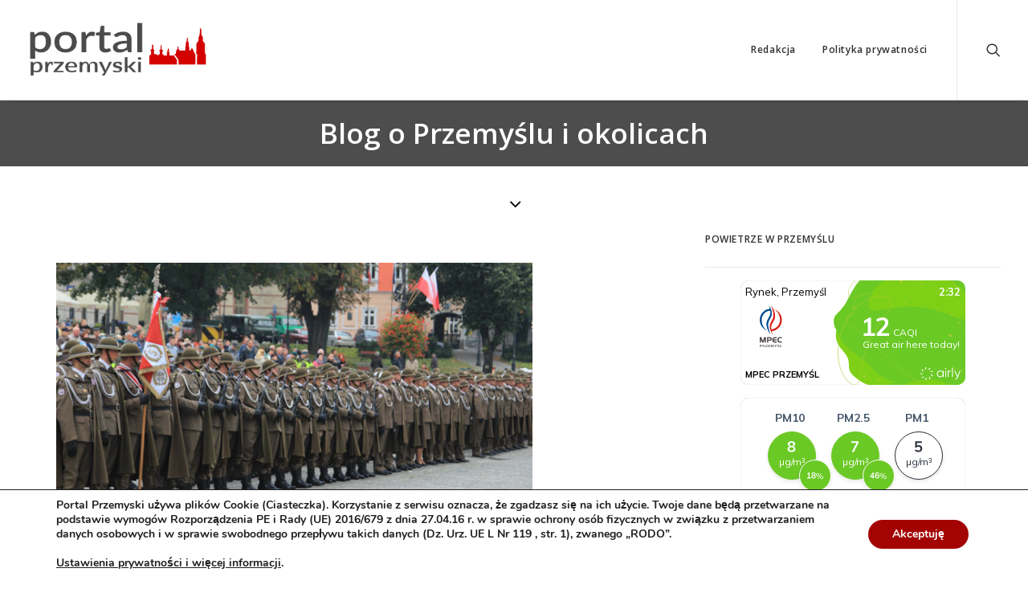

--- FILE ---
content_type: text/html
request_url: https://airly.eu/widget/v2/?width=350&height=380&autoHeight=true&autoWidth=false&displayMeasurements=true&displayCAQI=true&latitude=49.78290&longitude=22.76922&installationId=2899&legacy=false&indexType=AIRLY_CAQI&language=en&unitSpeed=metric&unitTemperature=celsius
body_size: 8421
content:
<!DOCTYPE html>
<html lang="en">
<head>
    <title>Airly Widget v0.0.0</title>
    <meta charset="utf-8" />
    <meta name="viewport" content="width=device-width, initial-scale=1, shrink-to-fit=no" />

    <link href="https://fonts.googleapis.com/css2?family=Mulish:wght@400;700&display=swap" rel="stylesheet" />

    <script>
        ;(function (i, s, o, g, r, a, m) {
            i['GoogleAnalyticsObject'] = r;
            (i[r] = i[r] || function () {
                ;(i[r].q = i[r].q || []).push(arguments)
            }),
                (i[r].l = 1 * new Date())
            ;(a = s.createElement(o)), (m = s.getElementsByTagName(o)[0])
            a.async = 1
            a.src = g
            m.parentNode.insertBefore(a, m)
        })(window, document, 'script', 'https://www.google-analytics.com/analytics.js', 'ga')

        ga('create', 'UA-176271403-1', 'auto')
        ga('set', 'dimension1', 'map widget')
        ga('send', 'pageview')
    </script>
</head>
<body class="text-sm text-gray-800">
    <div class="summary" onclick="openMap()">
            <div class="bg"></div>
        <table class="summary__layout">
            <tr>
                <td class="summary__address">Rynek, Przemyśl</td>
                <td class="summary__date">
                    <span id="date" style="display: none">2026-02-01T02:32:45.913Z</span>
                </td>
            </tr>
            <tr>
                <td class="summary__logo">
                    <div class="summary__logo__wrapper">
                            <div class="summary__logo__spacer"></div>
                            <img class="summary__logo__image" src="https://cdn.airly.eu/logo/EXATEL_1549278767107_1459400533.jpg" alt="MPEC PRZEMYŚL">
                    </div>
                </td>
                <td class="summary__value">
                        <div class="summary__value__content"><svg xmlns="http://www.w3.org/2000/svg" xmlns:xlink="http://www.w3.org/1999/xlink" width="35.199999999999996" height="40.160000000000004"><path fill="#FFFFFF" d="M10.67 24.27L6.54 24.27L6.54 6.42L8.62 6.86L1.94 10.90L1.94 7.22L8.27 3.38L10.67 3.38L10.67 24.27ZM15.66 26.16L1.58 26.16L1.58 22.83L15.66 22.83L15.66 26.16ZM33.17 26.16L17.90 26.16L17.90 23.12L25.62 14.77Q26.96 13.26 27.60 12.02Q28.24 10.77 28.24 9.55L28.24 9.55Q28.24 7.98 27.34 7.18Q26.45 6.38 24.75 6.38L24.75 6.38Q23.22 6.38 21.66 6.98Q20.11 7.57 18.58 8.75L18.58 8.75L17.17 5.74Q18.54 4.53 20.66 3.82Q22.77 3.12 24.94 3.12L24.94 3.12Q27.18 3.12 28.85 3.86Q30.51 4.59 31.41 5.98Q32.30 7.38 32.30 9.30L32.30 9.30Q32.30 11.28 31.47 12.99Q30.64 14.70 28.66 16.85L28.66 16.85L21.71 24.21L21.23 22.83L33.17 22.83L33.17 26.16Z"/></svg> CAQI
                            <br />
                            Great air here today!
                        </div>
                                    </td>
            </tr>
            <tr>
                <td class="summary__sponsor">
                        MPEC PRZEMYŚL
                </td>
                <td>
                    <div class="summary__airly-logo__spacer"></div>
                </td>
            </tr>
        </table>
        <img class="airly-logo"
            src="https://cdn.airly.org/assets/brand/logo/light/airly.svg"
            alt="Airly logo"
        />
    </div>

            <div class="measurements">
                <div class="measurements__row">
                                <div class="measurement">
                                    <h2 class="measurement__name">
                                        PM10
                                    </h2>
                                    <div
                                        class="measurement__value"
                                            style="background-color: #6BC926; color: #FFFFFF; border: 1px solid #6BC926">
                                        <svg xmlns="http://www.w3.org/2000/svg" xmlns:xlink="http://www.w3.org/1999/xlink" width="10.8" height="22.590000000000003"><path fill="#FFFFFF" d="M5.40 18.22L5.40 18.22Q3.98 18.22 2.90 17.79Q1.82 17.37 1.22 16.56Q0.61 15.75 0.61 14.63L0.61 14.63Q0.61 13.28 1.49 12.43Q2.38 11.57 3.91 11.38L3.91 11.38L3.83 11.65Q2.48 11.38 1.69 10.56Q0.90 9.74 0.90 8.57L0.90 8.57Q0.90 7.51 1.49 6.73Q2.07 5.96 3.09 5.54Q4.10 5.13 5.40 5.13L5.40 5.13Q6.70 5.13 7.71 5.54Q8.73 5.96 9.32 6.73Q9.90 7.51 9.90 8.57L9.90 8.57Q9.90 9.76 9.11 10.58Q8.32 11.41 6.98 11.65L6.98 11.65L6.91 11.38Q8.44 11.59 9.32 12.46Q10.19 13.32 10.19 14.63L10.19 14.63Q10.19 15.75 9.59 16.56Q8.98 17.37 7.90 17.79Q6.82 18.22 5.40 18.22ZM5.40 16.42L5.40 16.42Q6.61 16.42 7.31 15.92Q8.01 15.43 8.01 14.47L8.01 14.47Q8.01 13.55 7.28 13.02Q6.55 12.49 5.40 12.35L5.40 12.35Q4.25 12.49 3.52 13.02Q2.79 13.55 2.79 14.47L2.79 14.47Q2.79 15.43 3.49 15.92Q4.19 16.42 5.40 16.42ZM5.40 10.87L5.40 10.87Q6.39 10.71 7.04 10.20Q7.69 9.68 7.69 8.80L7.69 8.80Q7.69 7.88 7.07 7.41Q6.44 6.93 5.40 6.93L5.40 6.93Q4.36 6.93 3.74 7.41Q3.11 7.88 3.11 8.80L3.11 8.80Q3.11 9.68 3.76 10.20Q4.41 10.71 5.40 10.87Z"/></svg>
                                        <br>
                                        µg/m³
                                            <div
                                                class="measurement__norm"
                                                    style="background-color: #6BC926; color: #FFFFFF; border-color: #fff">
                                                <svg xmlns="http://www.w3.org/2000/svg" xmlns:xlink="http://www.w3.org/1999/xlink" width="12" height="12.55"><path fill="#FFFFFF" d="M3.96 9.46L2.67 9.46L2.67 3.88L3.32 4.02L1.23 5.28L1.23 4.13L3.21 2.93L3.96 2.93L3.96 9.46ZM5.52 10.05L1.12 10.05L1.12 9.01L5.52 9.01L5.52 10.05ZM9 10.12L9 10.12Q8.21 10.12 7.61 9.89Q7.01 9.65 6.67 9.20Q6.34 8.75 6.34 8.13L6.34 8.13Q6.34 7.38 6.83 6.91Q7.32 6.43 8.17 6.32L8.17 6.32L8.13 6.47Q7.38 6.32 6.94 5.87Q6.50 5.41 6.50 4.76L6.50 4.76Q6.50 4.17 6.83 3.74Q7.15 3.31 7.71 3.08Q8.28 2.85 9 2.85L9 2.85Q9.72 2.85 10.29 3.08Q10.85 3.31 11.18 3.74Q11.50 4.17 11.50 4.76L11.50 4.76Q11.50 5.42 11.06 5.88Q10.62 6.34 9.88 6.47L9.88 6.47L9.84 6.32Q10.69 6.44 11.18 6.92Q11.66 7.40 11.66 8.13L11.66 8.13Q11.66 8.75 11.32 9.20Q10.99 9.65 10.39 9.89Q9.79 10.12 9 10.12ZM9 9.12L9 9.12Q9.67 9.12 10.06 8.85Q10.45 8.57 10.45 8.04L10.45 8.04Q10.45 7.53 10.04 7.24Q9.64 6.94 9 6.86L9 6.86Q8.36 6.94 7.96 7.24Q7.55 7.53 7.55 8.04L7.55 8.04Q7.55 8.57 7.94 8.85Q8.33 9.12 9 9.12ZM9 6.04L9 6.04Q9.55 5.95 9.91 5.67Q10.27 5.38 10.27 4.89L10.27 4.89Q10.27 4.38 9.93 4.12Q9.58 3.85 9 3.85L9 3.85Q8.42 3.85 8.07 4.12Q7.73 4.38 7.73 4.89L7.73 4.89Q7.73 5.38 8.09 5.67Q8.45 5.95 9 6.04Z"/></svg>%
                                            </div>
                                    </div>
                                </div>
                                <div class="measurement">
                                    <h2 class="measurement__name">
                                        PM2.5
                                    </h2>
                                    <div
                                        class="measurement__value"
                                            style="background-color: #6BC926; color: #FFFFFF; border: 1px solid #6BC926">
                                        <svg xmlns="http://www.w3.org/2000/svg" xmlns:xlink="http://www.w3.org/1999/xlink" width="10.8" height="22.590000000000003"><path fill="#FFFFFF" d="M9.86 7.00L4.05 18.09L1.57 18.09L7.76 6.43L7.81 7.15L0.94 7.15L0.94 5.27L9.86 5.27L9.86 7.00Z"/></svg>
                                        <br>
                                        µg/m³
                                            <div
                                                class="measurement__norm"
                                                    style="background-color: #6BC926; color: #FFFFFF; border-color: #fff">
                                                <svg xmlns="http://www.w3.org/2000/svg" xmlns:xlink="http://www.w3.org/1999/xlink" width="12" height="12.55"><path fill="#FFFFFF" d="M4.75 10.05L3.48 10.05L3.48 4.52L3.78 4.52L1.32 8.05L1.33 7.64L5.76 7.64L5.76 8.65L0.39 8.65L0.39 7.70L3.72 2.93L4.75 2.93L4.75 10.05ZM9.23 10.13L9.23 10.13Q7.89 10.13 7.16 9.23Q6.42 8.32 6.42 6.62L6.42 6.62Q6.42 5.43 6.76 4.59Q7.11 3.74 7.77 3.30Q8.42 2.85 9.32 2.85L9.32 2.85Q9.96 2.85 10.57 3.06Q11.17 3.27 11.62 3.67L11.62 3.67L11.18 4.61Q10.69 4.22 10.23 4.05Q9.78 3.87 9.37 3.87L9.37 3.87Q8.56 3.87 8.13 4.58Q7.69 5.28 7.69 6.60L7.69 6.60L7.69 7.14L7.55 6.89Q7.64 6.46 7.91 6.15Q8.18 5.83 8.57 5.66Q8.97 5.48 9.44 5.48L9.44 5.48Q10.08 5.48 10.57 5.78Q11.06 6.07 11.34 6.59Q11.62 7.10 11.62 7.77L11.62 7.77Q11.62 8.46 11.31 9.00Q11 9.53 10.46 9.83Q9.93 10.13 9.23 10.13ZM9.17 9.11L9.17 9.11Q9.72 9.11 10.05 8.76Q10.39 8.40 10.39 7.81L10.39 7.81Q10.39 7.22 10.05 6.87Q9.72 6.51 9.16 6.51L9.16 6.51Q8.79 6.51 8.50 6.68Q8.22 6.84 8.06 7.14Q7.90 7.43 7.90 7.81L7.90 7.81Q7.90 8.20 8.06 8.49Q8.22 8.78 8.50 8.95Q8.79 9.11 9.17 9.11Z"/></svg>%
                                            </div>
                                    </div>
                                </div>
                                <div class="measurement">
                                    <h2 class="measurement__name">
                                        PM1
                                    </h2>
                                    <div
                                        class="measurement__value"
                                            >
                                        <svg xmlns="http://www.w3.org/2000/svg" xmlns:xlink="http://www.w3.org/1999/xlink" width="10.8" height="22.590000000000003"><path fill="#29323D" d="M5.40 18.22L5.40 18.22Q4.21 18.22 3.03 17.82Q1.85 17.42 1.10 16.74L1.10 16.74L1.87 15.05Q2.74 15.70 3.63 16.04Q4.52 16.38 5.44 16.38L5.44 16.38Q6.62 16.38 7.27 15.78Q7.92 15.17 7.92 14.06L7.92 14.06Q7.92 13.34 7.62 12.82Q7.33 12.29 6.79 12.01Q6.25 11.72 5.51 11.72L5.51 11.72Q4.77 11.72 4.10 12.00Q3.44 12.28 2.90 12.82L2.90 12.82L1.51 12.82L1.51 5.27L9.54 5.27L9.54 7.09L3.78 7.09L3.78 11.32L3.08 11.21Q3.62 10.57 4.37 10.22Q5.13 9.88 6.08 9.88L6.08 9.88Q7.29 9.88 8.20 10.40Q9.11 10.93 9.62 11.84Q10.13 12.76 10.13 13.99L10.13 13.99Q10.13 15.25 9.55 16.21Q8.96 17.17 7.91 17.69Q6.86 18.22 5.40 18.22Z"/></svg>
                                        <br>
                                        µg/m³
                                    </div>
                                </div>
                </div>
                <div class="measurements__row">
                                <div class="weather-measurement">
                                    <div class="weather-measurement__icon">
                                                <svg width="22" height="22" fill="none" xmlns="http://www.w3.org/2000/svg">
                                                    <path
                                                        transform="translate(1, 1)"
                                                        d="M10.123 19.765c5.177 0 9.463-4.296 9.463-9.463 0-5.177-4.295-9.463-9.472-9.463C4.947.839.661 5.125.661 10.302c0 5.167 4.295 9.463 9.463 9.463Zm0-1.578a7.848 7.848 0 0 1-7.876-7.885c0-4.38 3.488-7.886 7.867-7.886a7.87 7.87 0 0 1 7.895 7.886 7.85 7.85 0 0 1-7.886 7.886Zm-.027-5.826a2.067 2.067 0 0 0 1.892-2.876l2.913-2.913a.745.745 0 0 0-1.048-1.058l-2.904 2.914a2.06 2.06 0 0 0-2.913 1.874c0 .297.065.593.186.844l-.965.965a.756.756 0 0 0 0 1.057.756.756 0 0 0 1.057 0l.975-.974c.24.102.52.167.807.167Zm0-1.169a.89.89 0 1 1 0-1.781.89.89 0 0 1 0 1.781Z"
                                                        fill="#47586B"
                                                    />
                                                </svg>
                                    </div>
                                    <div class="weather-measurement__value"><svg xmlns="http://www.w3.org/2000/svg" xmlns:xlink="http://www.w3.org/1999/xlink" width="38.4" height="20.080000000000002"><path fill="#29323D" d="M6.34 15.14L4.27 15.14L4.27 6.21L5.31 6.43L1.97 8.45L1.97 6.61L5.14 4.69L6.34 4.69L6.34 15.14ZM8.83 16.08L1.79 16.08L1.79 14.42L8.83 14.42L8.83 16.08ZM14.40 16.21L14.40 16.21Q12.38 16.21 11.31 14.72Q10.24 13.23 10.24 10.38L10.24 10.38Q10.24 7.54 11.30 6.05Q12.37 4.56 14.40 4.56L14.40 4.56Q16.43 4.56 17.50 6.05Q18.56 7.54 18.56 10.37L18.56 10.37Q18.56 13.23 17.49 14.72Q16.42 16.21 14.40 16.21ZM14.40 14.61L14.40 14.61Q15.50 14.61 16.02 13.59Q16.53 12.58 16.53 10.37L16.53 10.37Q16.53 8.18 16.02 7.18Q15.50 6.19 14.40 6.19L14.40 6.19Q13.30 6.19 12.78 7.19Q12.27 8.19 12.27 10.37L12.27 10.37Q12.27 12.58 12.78 13.59Q13.30 14.61 14.40 14.61ZM25.54 15.14L23.47 15.14L23.47 6.21L24.51 6.43L21.17 8.45L21.17 6.61L24.34 4.69L25.54 4.69L25.54 15.14ZM28.03 16.08L20.99 16.08L20.99 14.42L28.03 14.42L28.03 16.08ZM33.23 4.56L33.23 4.56Q35.39 4.56 36.56 6.01Q37.73 7.46 37.73 10.18L37.73 10.18Q37.73 12.08 37.18 13.43Q36.62 14.78 35.58 15.50Q34.54 16.21 33.09 16.21L33.09 16.21Q32.06 16.21 31.10 15.87Q30.13 15.54 29.41 14.90L29.41 14.90L30.11 13.39Q30.91 14.02 31.63 14.30Q32.35 14.58 33.02 14.58L33.02 14.58Q34.32 14.58 35.01 13.45Q35.70 12.32 35.70 10.21L35.70 10.21L35.70 9.34L35.92 9.74Q35.78 10.43 35.34 10.94Q34.91 11.44 34.28 11.72Q33.65 12.00 32.90 12.00L32.90 12.00Q31.89 12.00 31.10 11.53Q30.30 11.06 29.86 10.23Q29.41 9.41 29.41 8.34L29.41 8.34Q29.41 7.23 29.90 6.38Q30.40 5.52 31.26 5.04Q32.13 4.56 33.23 4.56ZM33.34 6.19L33.34 6.19Q32.45 6.19 31.91 6.76Q31.38 7.33 31.38 8.27L31.38 8.27Q31.38 9.22 31.91 9.78Q32.45 10.35 33.34 10.35L33.34 10.35Q33.94 10.35 34.40 10.09Q34.86 9.82 35.11 9.35Q35.36 8.88 35.36 8.27L35.36 8.27Q35.36 7.65 35.11 7.18Q34.86 6.72 34.40 6.46Q33.94 6.19 33.34 6.19Z"/></svg>
                                        <span class="weather-measurement__unit">
                                                hPa
                                                        </span></div>
                                </div>
                                <div class="weather-measurement">
                                    <div class="weather-measurement__icon">
                                                <svg width="22" height="22" fill="none" xmlns="http://www.w3.org/2000/svg">
                                                    <path
                                                        transform="translate(4, 1)"
                                                        d="M7.09 19.69c3.58 0 6.429-2.792 6.429-6.28 0-1.94-.965-3.85-1.809-5.428l-3.368-6.29C8.045 1.164 7.628.904 7.09.904c-.548 0-.965.26-1.253.78L2.47 7.981C1.625 9.56.66 11.471.66 13.41c0 3.488 2.849 6.28 6.43 6.28Zm0-1.521c-2.728 0-4.908-2.097-4.908-4.76 0-1.604.807-3.126 1.651-4.703l3.164-5.9c.046-.112.158-.102.204 0l3.154 5.9c.845 1.568 1.652 3.099 1.652 4.704 0 2.662-2.19 4.759-4.917 4.759Z"
                                                        fill="#47586B"
                                                    />
                                                </svg>
                                    </div>
                                    <div class="weather-measurement__value"><svg xmlns="http://www.w3.org/2000/svg" xmlns:xlink="http://www.w3.org/1999/xlink" width="19.2" height="20.080000000000002"><path fill="#29323D" d="M4.80 16.19L4.80 16.19Q3.54 16.19 2.58 15.82Q1.62 15.44 1.08 14.72Q0.54 14.00 0.54 13.01L0.54 13.01Q0.54 11.81 1.33 11.05Q2.11 10.29 3.47 10.11L3.47 10.11L3.41 10.35Q2.21 10.11 1.50 9.38Q0.80 8.66 0.80 7.62L0.80 7.62Q0.80 6.67 1.32 5.98Q1.84 5.30 2.74 4.93Q3.65 4.56 4.80 4.56L4.80 4.56Q5.95 4.56 6.86 4.93Q7.76 5.30 8.28 5.98Q8.80 6.67 8.80 7.62L8.80 7.62Q8.80 8.67 8.10 9.41Q7.39 10.14 6.21 10.35L6.21 10.35L6.14 10.11Q7.50 10.30 8.28 11.07Q9.06 11.84 9.06 13.01L9.06 13.01Q9.06 14.00 8.52 14.72Q7.98 15.44 7.02 15.82Q6.06 16.19 4.80 16.19ZM4.80 14.59L4.80 14.59Q5.87 14.59 6.50 14.15Q7.12 13.71 7.12 12.86L7.12 12.86Q7.12 12.05 6.47 11.58Q5.82 11.10 4.80 10.98L4.80 10.98Q3.78 11.10 3.13 11.58Q2.48 12.05 2.48 12.86L2.48 12.86Q2.48 13.71 3.10 14.15Q3.73 14.59 4.80 14.59ZM4.80 9.66L4.80 9.66Q5.68 9.52 6.26 9.06Q6.83 8.61 6.83 7.82L6.83 7.82Q6.83 7.01 6.28 6.58Q5.73 6.16 4.80 6.16L4.80 6.16Q3.87 6.16 3.32 6.58Q2.77 7.01 2.77 7.82L2.77 7.82Q2.77 8.61 3.34 9.06Q3.92 9.52 4.80 9.66ZM17.20 16.08L15.17 16.08L15.17 7.23L15.65 7.23L11.71 12.88L11.73 12.22L18.82 12.22L18.82 13.84L10.22 13.84L10.22 12.32L15.55 4.69L17.20 4.69L17.20 16.08Z"/></svg>
                                        <span class="weather-measurement__unit">
                                                %
                                                        </span></div>
                                </div>
                                <div class="weather-measurement">
                                    <div class="weather-measurement__icon">
                                                <svg width="22" height="22" fill="none" xmlns="http://www.w3.org/2000/svg">
                                                    <path
                                                        transform="translate(4.5, 0)"
                                                        d="M5.227 21.398a4.844 4.844 0 0 0 4.833-4.843c0-1.41-.575-2.644-1.688-3.646-.205-.186-.242-.288-.242-.566l.01-8.331C8.14 2.072 6.96.783 5.227.783c-1.754 0-2.941 1.29-2.941 3.229l.009 8.33c0 .28-.037.381-.241.567C.94 13.91.365 15.145.365 16.555a4.85 4.85 0 0 0 4.862 4.843Zm0-1.346a3.508 3.508 0 0 1-3.507-3.497c0-1.16.556-2.208 1.54-2.867.287-.195.399-.371.399-.752V4.068c0-1.169.63-1.92 1.568-1.92.909 0 1.54.751 1.54 1.92v8.87c0 .38.11.556.398.751a3.406 3.406 0 0 1 1.54 2.867c0 1.92-1.567 3.497-3.478 3.497ZM9.874 4.188h2.014c.334 0 .547-.25.547-.538a.529.529 0 0 0-.547-.538H9.874a.535.535 0 0 0-.547.538c0 .288.223.538.547.538Zm0 2.607h2.014c.334 0 .547-.25.547-.538a.529.529 0 0 0-.547-.538H9.874a.535.535 0 0 0-.547.538c0 .287.223.538.547.538ZM5.217 18.8a2.241 2.241 0 0 0 2.236-2.255c0-.872-.482-1.586-1.197-1.976-.306-.157-.408-.269-.408-.723V8.919c0-.482-.278-.77-.63-.77-.363 0-.64.288-.64.77v4.927c0 .454-.103.566-.41.723-.713.39-1.196 1.104-1.196 1.976A2.243 2.243 0 0 0 5.217 18.8Zm4.657-9.398h2.014c.334 0 .547-.25.547-.538a.536.536 0 0 0-.547-.548H9.874a.542.542 0 0 0-.547.548c0 .287.223.538.547.538Zm0 2.607h2.014c.334 0 .547-.26.547-.548a.529.529 0 0 0-.547-.538H9.874a.535.535 0 0 0-.547.538c0 .288.223.548.547.548Z"
                                                        fill="#47586B"
                                                    />
                                                </svg>
                                    </div>
                                    <div class="weather-measurement__value"><svg xmlns="http://www.w3.org/2000/svg" xmlns:xlink="http://www.w3.org/1999/xlink" width="26.208" height="20.080000000000002"><path fill="#29323D" d="M5.92 12.56L1.10 12.56L1.10 10.98L5.92 10.98L5.92 12.56ZM13.34 15.14L11.28 15.14L11.28 6.21L12.32 6.43L8.98 8.45L8.98 6.61L12.14 4.69L13.34 4.69L13.34 15.14ZM15.84 16.08L8.80 16.08L8.80 14.42L15.84 14.42L15.84 16.08ZM25.39 16.08L17.76 16.08L17.76 14.56L21.62 10.38Q22.29 9.63 22.61 9.01Q22.93 8.38 22.93 7.78L22.93 7.78Q22.93 6.99 22.48 6.59Q22.03 6.19 21.18 6.19L21.18 6.19Q20.42 6.19 19.64 6.49Q18.86 6.78 18.10 7.38L18.10 7.38L17.39 5.87Q18.08 5.26 19.14 4.91Q20.19 4.56 21.28 4.56L21.28 4.56Q22.40 4.56 23.23 4.93Q24.06 5.30 24.51 5.99Q24.96 6.69 24.96 7.65L24.96 7.65Q24.96 8.64 24.54 9.50Q24.13 10.35 23.14 11.42L23.14 11.42L19.66 15.10L19.42 14.42L25.39 14.42L25.39 16.08Z"/></svg>
                                        <span class="weather-measurement__unit">
                                                °C
                                        </span></div>
                                </div>
                                <div class="weather-measurement">
                                    <div class="weather-measurement__icon">
                                                <svg width="22" height="22" fill="none" xmlns="http://www.w3.org/2000/svg">
                                                    <path
                                                        transform="translate(1, 2)"
                                                        d="M1.21924 6.40918C2.55518 5.98242 3.9375 5.76904 5.25488 5.76904C6.96191 5.76904 8.21436 6.03809 9.82861 6.03809C11.4985 6.03809 12.5376 4.90625 12.5376 3.43115C12.5376 1.91895 11.3872 0.842773 9.94922 0.842773C8.8916 0.842773 7.96387 1.50146 7.57422 2.38281C7.42578 2.68896 7.48145 3.05078 7.81543 3.21777C8.10303 3.36621 8.46484 3.27344 8.65967 2.89307C8.86377 2.41992 9.36475 2.04883 9.94922 2.04883C10.7192 2.04883 11.3315 2.58691 11.3315 3.43115C11.3315 4.27539 10.7378 4.83203 9.82861 4.83203C8.28857 4.83203 7.01758 4.55371 5.25488 4.55371C3.74268 4.55371 2.22119 4.82275 0.848145 5.25879C0.458496 5.37012 0.310059 5.7041 0.402832 6.02881C0.495605 6.34424 0.801758 6.52979 1.21924 6.40918ZM15.729 10.751C17.8999 10.751 19.4214 9.37793 19.4214 7.45752C19.4214 5.56494 17.9648 4.19189 16.1558 4.19189C14.4766 4.19189 13.2334 5.36084 13.0107 6.90088C12.9551 7.28125 13.1685 7.5874 13.5024 7.63379C13.8457 7.68018 14.1426 7.4668 14.2261 7.03076C14.3745 6.06592 15.1816 5.39795 16.1558 5.39795C17.2969 5.39795 18.2061 6.24219 18.2061 7.45752C18.2061 8.69141 17.2319 9.54492 15.729 9.54492C12.8994 9.54492 9.84717 7.93066 6.13623 7.93066C4.2251 7.93066 2.49023 8.23682 0.848145 8.82129C0.467773 8.95117 0.310059 9.27588 0.402832 9.60059C0.495605 9.91602 0.811035 10.1108 1.21924 9.97168C2.73145 9.39648 4.30859 9.146 6.13623 9.146C9.83789 9.146 12.6025 10.751 15.729 10.751ZM9.83789 17.2915C11.2666 17.2915 12.3706 16.2339 12.3706 14.7217C12.3706 12.5322 10.1348 11.3076 6.01562 11.3076C4.29932 11.3076 2.42529 11.6416 0.848145 12.189C0.467773 12.3188 0.310059 12.6436 0.402832 12.9683C0.495605 13.2837 0.811035 13.4785 1.21924 13.3394C2.69434 12.8105 4.3457 12.5229 6.01562 12.5229C9.3833 12.5229 11.1646 13.3672 11.1646 14.7217C11.1646 15.5752 10.5708 16.0854 9.83789 16.0854C9.10498 16.0854 8.65967 15.5938 8.52979 14.8145C8.47412 14.4712 8.23291 14.1929 7.83398 14.2207C7.40723 14.2485 7.24023 14.6011 7.2959 14.9722C7.46289 16.2617 8.41846 17.2915 9.83789 17.2915Z"
                                                        fill="#47586B"
                                                    />
                                                </svg>
                                                </div>
                                    <div class="weather-measurement__value"><svg xmlns="http://www.w3.org/2000/svg" xmlns:xlink="http://www.w3.org/1999/xlink" width="19.2" height="20.080000000000002"><path fill="#29323D" d="M6.34 15.14L4.27 15.14L4.27 6.21L5.31 6.43L1.97 8.45L1.97 6.61L5.14 4.69L6.34 4.69L6.34 15.14ZM8.83 16.08L1.79 16.08L1.79 14.42L8.83 14.42L8.83 16.08ZM18.37 6.22L13.20 16.08L10.99 16.08L16.50 5.71L16.54 6.35L10.43 6.35L10.43 4.69L18.37 4.69L18.37 6.22Z"/></svg>
                                        <span class="weather-measurement__unit">
                                                km/h
                                        </span></div>
                                </div>
                </div>
            </div>

<script lang="text/javascript">
    function openMap() {
        window.open('https://airly.org/map/en/#49.782899,22.769219,i2899', '_blank')
    }

    function decodeQueryParams(query) {
        var hindex = query.indexOf('?')
        if (hindex === -1) {
            return {}
        }
        var sub = query.substring(hindex + 1)
        if (sub === '') {
            return {}
        }
        var parts = sub.split('&')
        var params = {}
        for (var i = 0; i < parts.length; i++) {
            var kv = parts[i].split('=')
            var key = kv[0],
                value = kv[1]
            params[key] = value ? decodeURIComponent(value.replace(/\+/g, ' ')) : ''
        }
        return params
    }

    function hashstr(s) {
        var hash = 0

        if (s.length === 0) {
            return hash
        }

        for (let i = 0; i < s.length; i++) {
            var char = s.charCodeAt(i)
            hash = (hash << 5) - hash + char
            hash = hash & hash
        }

        return Math.abs(hash)
    }

    function displayDate() {
        function padLeft(n) {
            return n < 10 ? '0' + n.toString() : n.toString()
        }

        var dateEl = window.document.getElementById('date')

        if (!dateEl) {
            return
        }

        var date = new Date(dateEl.innerText)
        dateEl.innerText = date.getHours() + ':' + padLeft(date.getMinutes())
        dateEl.style.display = 'initial'
    }

    window.addEventListener('load', function () {
        var preferences = decodeQueryParams(window.location.search)
        var frameId = 'airly_' + hashstr(preferences.latitude + preferences.longitude)

        window.parent.postMessage(
            {
                height: preferences.autoHeight === 'true' ? document.body.clientHeight : preferences.height,
                id: frameId,
            },
            '*',
        )

        displayDate()
    })
</script>

<style>
    * {
        box-sizing: border-box;
    }

    body {
        margin: 0;
        font-family: "Mulish", sans-serif;
        background: transparent;
    }

    .summary {
        position: relative;
        padding: 5px;
        min-height: 130px;
        border-radius: 10px;
        border-collapse: separate;
        overflow: hidden;
        background-color: #fff;
        box-shadow: inset 0 0 1px 0 #00000055;
        cursor: pointer;
    }

    .summary--error .summary__layout {
        position: absolute;
        width: calc(100vw - 12px);
        top: 0;
        bottom: 0;
        left: 6px;
        right: 6px;
    }

    .summary td:last-child {
        width: 50%;
    }

    .summary tr:first-child td,
    .summary tr:last-child td {
        height: 25px;
    }

    .summary__layout {
        position: relative;
        width: 100%;
        height: 100%;
        border-spacing: 0;
    }

    .summary__error {
        font-size: 13px;
        font-weight: bold;
        text-align: right;
        color: #FFFFFF;
    }

    .summary__address {
        font-size: 13px;
        vertical-align: top;
    }

    .summary__date {
        font-size: 13px;
        font-weight: 700;
        vertical-align: top;
        text-align: right;
        color: #FFFFFF
    }

    .summary__logo__wrapper {
        display: inline-block;
        position: relative;
        padding: 6px;
        border-radius: 6px;
        background-color: #fff;
    }

    .summary__logo__image {
        position: absolute;
        top: 0;
        height: 52px;
        max-width: 80px;
    }

    .summary__logo__spacer {
        height: 52px;
    }

    .summary__value {
        font-size: 12px;
        padding-left: 12px;
        text-align: right;
        color: #FFFFFF;
    }

    .summary--error .summary__value {
        width: 40%;
    }

    .summary--error .summary__value > span {
        display: inline-block;
        max-width: 200px;
        margin-left: auto;
    }

    .summary__value__content {
        text-align: left;
        max-width: 350px;
        margin-left: auto;
    }

    .summary__value svg {
        margin-bottom: -14px;
    }

    .summary__sponsor {
        font-size: 11px;
        font-weight: 700;
        vertical-align: bottom;
    }

    .summary__airly-logo__spacer {
        height: 16px;
    }

    .airly-logo {
        position: absolute;
        height: 16px;
        width: 50px;
        right: 6px;
        bottom: 6px;
    }

    .summary__airly-logo img {
        width: 50px;
        height: 16px;
    }

    .measurements {
        border-radius: 10px;
        margin: 16px 0 0;
        padding: 16px 16px 1px;
        background-color: #fff;
        box-shadow: inset 0 0 1px 0 #00000055;
    }

    .measurements__row {
        margin-bottom: 16px;
        text-align: center;
    }

    .measurements__row:last-child {
        margin-bottom: 6px;
    }

    .bg, .bg--default, .bg--error {
        position: absolute;
        right: 0;
        top: 0;
        bottom: 0;

        background-image: url(https://cdn.airly.org/assets/widget/v2/bg/widgetbg-AIRLY_CAQI-6BC926.svg);
        background-repeat: no-repeat;
        background-position: left center;
        background-size: cover;
        max-width: 400px;
        width: 60%;
        min-width: 170px;
    }

    .bg--default {
        background-image: url(https://cdn.airly.org/assets/widget/v2/bg/widgetbg-default.svg);
    }

    .bg--error {
        width: 100%;
        min-width: 210px;
    }

    .bg svg {
        position: absolute;
        right: -48px;
        width: 100%;
    }

    .measurement {
        position: relative;
        display: inline-block;
        width: 55px;
        margin: 0 10px;
    }

    .measurement__name {
        font-size: 14px;
        margin: 0 0 8px;
        color: #47586B;
        text-align: center;
    }

    .measurement__value {
        position: relative;
        box-sizing: border-box;
        border-radius: 50%;
        width: 60px;
        height: 60px;
        margin-bottom: 18px;
        padding-top: 6px;
        border: 1px solid #29323D;
        background-color: #FFFFFF;
        color: #29323D;
        text-align: center;
        line-height: 1;
        font-size: 12px;
        box-shadow: 0 2px 5px 0 #0000001A;
    }

    .measurement__norm {
        position: absolute;
        right: -20px;
        bottom: -16px;
        border-radius: 50%;
        width: 40px;
        height: 40px;
        padding-top: 12px;
        font-size: 10px;
        border: 1px solid #29323D;
        background-color: #FFFFFF;
        box-shadow: 0 2px 5px 0 #0000001A;
    }

    .measurement__norm svg {
        margin-bottom: -2px;
    }

    .weather-measurement {
        display: inline-block;
        text-align: center;
        margin-bottom: 10px;
        width: 70px;
    }

    @media (min-width: 240px) and (max-width: 340px) {
        .weather-measurement {
            width: 100px;
        }
    }

    .weather-measurement__icon {
        display: inline-block;
        width: 40px;
        height: 40px;
        padding-top: 7px;
        border-radius: 50%;
        border: 2px solid #29323D;
        text-align: center;
    }

    .weather-measurement__icon svg {
        display: inline-block;
    }

    .weather-measurement__value svg {
        margin-bottom: -4px;
    }

    .weather-measurement__unit {
        font-size: 12px;
    }
</style>

</body>
</html>








--- FILE ---
content_type: text/css;charset=UTF-8
request_url: https://www.portalprzemyski.pl/?display_custom_css=css&ver=420944c5964ddc135ca9b8241f0f20be
body_size: 1185
content:
.t-entry-cf-exclusive_PP  {
    background-color: red !important;
    max-width: 158px;
    color: white;
    padding: 3px;
    font-size: 12px;
}

.gorny_przycisk {
    height: 70px;
}

.fa-check-circle:before {
    content: "\f058";
    font-size: 20px;
    color: #ffc42e;
}

small.advertise-text.color-silver-light {
    font-size: 12px;
    color: gray;
}

.reklama_boczna {
    margin-top: -15px !important;
}

@media screen and (max-width: 800px) {
.vc_row.naglowek.row-container {
    margin-bottom: -60px !important;
 }
}

@media screen and (max-width: 800px) {
h2 {
   font-size: 22px !important;
 }
}

.tmb-light.tmb-border, .tmb-light.tmb-bordered:not(.tmb-no-bg):not(.tmb-media-shadowed).tmb > .t-inside, .tmb-light.tmb-bordered.tmb-no-bg.tmb-media-first.tmb > .t-inside .t-entry-visual {
    border: 1px solid #grey !important;
}

.style-color-lxmt-bg {
    background-color: white;
}

p, li, dt, dd, dl, address, label, small, pre, code {
     color: black;
}

.banner-extra {
    background: white;
}

span.t-entry-date {
    color: #d20105 !important;
}

#head_right {
    background-color: #800000;
    padding-top: 5px;
    padding-bottom: 5px;
    margin-bottom: -20px !important;
}

.posty_lewa {
    margin-bottom: -20px;

}

.t-entry-excerpt p {
    line-height: 1.4 !important;
}

.post-wrapper {
    margin-top: -60px !important;
}

.vc_row.Wiadomości-slug.vc_custom_1550831942690.row-container {
    margin-bottom: -30px;
}

.vc_row.naglowek.row-container {
    margin-bottom: -55px;
    margin-top: -30px;
    font-size: 10px;
}

.vc_row.naglowek_styzycia.row-container {
    margin-bottom: -55px;
    margin-top: -30px;
}

.widget-container .widget-title {
    word-break: break-word;
    padding: 0px 0px 9px 0px;
    margin: 0px 0px 20px 0px;
    border-bottom-width: 1px;
    border-bottom-style: solid;
    margin-top: 0;
}

@media screen and (max-width: 800px) {
.vc_row.naglowek_styzycia.row-container {
    margin-bottom: -95px;
    margin-top: -30px;
    font-size: 10px;
 }
}

.vc_row.naglowek_gospodarka.row-container {
    margin-bottom: -55px;
    margin-top: -30px;
}

.heading_przemyslenia {
    margin-top: 10px !important;
}

@media screen and (max-width: 800px) {
.vc_row.naglowek_gospodarka.row-container {
    margin-bottom: -95px;
    margin-top: -30px;
    font-size: 10px;
 }
}

@media screen and (max-width: 800px) {
.promowane_tresc .t-entry-text {
    margin-top: -30px;
 }
}

div#index-112395 .t-entry-text-tc.half-block-padding {
    height: 90px;
}

.vc_row.reklama.row-container .row.limit-width.row-parent {
    padding: 1px;
}

.promowane-nagl.text-left {
    margin-bottom: -40px !important;
    margin-top: 16px !important;
}

.crp_related {
    margin: 29px 0;
}

.crp_related li {
    border-radius: 1px;
}

.crp_related .crp_title {
    color: #000 !important;
    text-shadow: none;
    background-color: transparent !important;
    font-weight: 700;
    padding: 0;
}

.heading-text.el-text.right-t-left.animate_when_almost_visible.promowane_head.start_animation {
    margin-bottom: -36px !important;

}

.menu-footer-menu-container {
    text-align: center;
}

.crp_related {
    margin-top: 100px ;
}

table.ccratestable td {
    font-family: Helvetica,Arial,sans-serif;
    color: red !important;
    padding: 1px;
    text-align: right;
    border-bottom: 1px #d4d4d4 dotted;
    font-size: 13px;
    font-weight: normal;
    vertical-align: top;
    font-weight: 700;
}

.style-light .btn-default, .style-dark .style-light.style-override .btn-default, .style-dark .style-light .btn-default {
    background-color: #a40303 !important;
   border-color: transparent !important;
}

@media (min-width: 960px)
body[class*=hmenu] .menu-icons i:not(.fa-dropdown), body.menu-overlay-center .menu-icons i:not(.fa-dropdown) {
    top: 3px;
    font-size: 28px !important;
    width: 1em;
}
}


